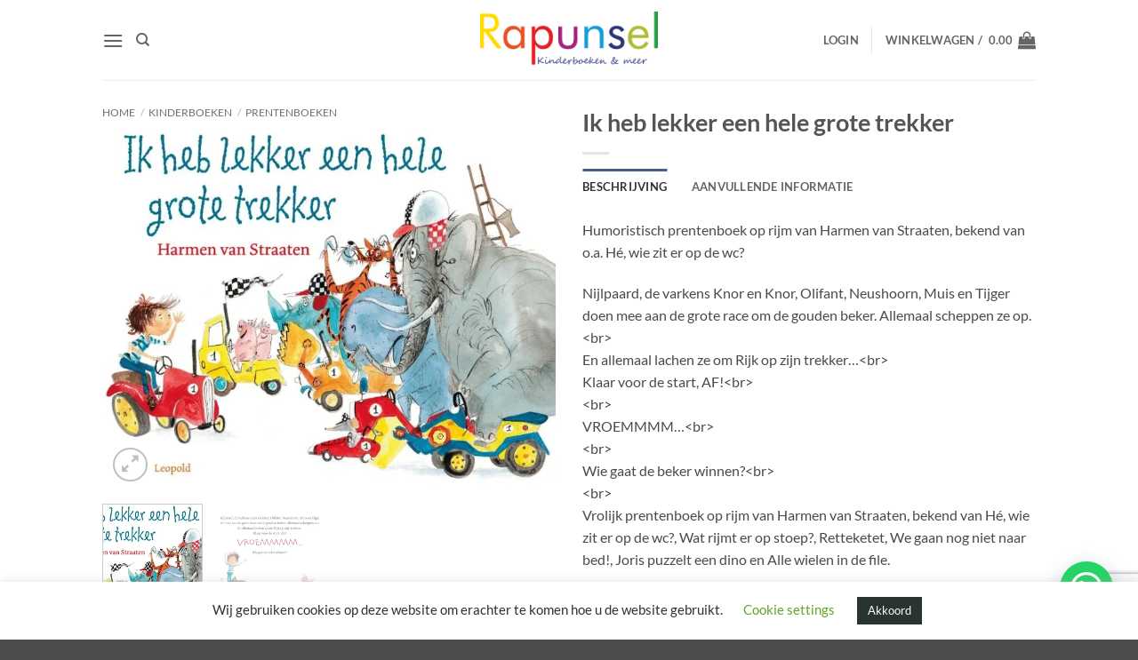

--- FILE ---
content_type: text/html; charset=UTF-8
request_url: https://rapunsel.nl/wp-admin/admin-ajax.php
body_size: -133
content:
TEMP: No Access

--- FILE ---
content_type: text/html; charset=utf-8
request_url: https://www.google.com/recaptcha/api2/anchor?ar=1&k=6Ler2gcsAAAAAC6V7IavluFO3BcfMZ_pEYcKWTEL&co=aHR0cHM6Ly9yYXB1bnNlbC5ubDo0NDM.&hl=en&v=9TiwnJFHeuIw_s0wSd3fiKfN&size=invisible&anchor-ms=20000&execute-ms=30000&cb=xniaa6v4mqi5
body_size: 48537
content:
<!DOCTYPE HTML><html dir="ltr" lang="en"><head><meta http-equiv="Content-Type" content="text/html; charset=UTF-8">
<meta http-equiv="X-UA-Compatible" content="IE=edge">
<title>reCAPTCHA</title>
<style type="text/css">
/* cyrillic-ext */
@font-face {
  font-family: 'Roboto';
  font-style: normal;
  font-weight: 400;
  font-stretch: 100%;
  src: url(//fonts.gstatic.com/s/roboto/v48/KFO7CnqEu92Fr1ME7kSn66aGLdTylUAMa3GUBHMdazTgWw.woff2) format('woff2');
  unicode-range: U+0460-052F, U+1C80-1C8A, U+20B4, U+2DE0-2DFF, U+A640-A69F, U+FE2E-FE2F;
}
/* cyrillic */
@font-face {
  font-family: 'Roboto';
  font-style: normal;
  font-weight: 400;
  font-stretch: 100%;
  src: url(//fonts.gstatic.com/s/roboto/v48/KFO7CnqEu92Fr1ME7kSn66aGLdTylUAMa3iUBHMdazTgWw.woff2) format('woff2');
  unicode-range: U+0301, U+0400-045F, U+0490-0491, U+04B0-04B1, U+2116;
}
/* greek-ext */
@font-face {
  font-family: 'Roboto';
  font-style: normal;
  font-weight: 400;
  font-stretch: 100%;
  src: url(//fonts.gstatic.com/s/roboto/v48/KFO7CnqEu92Fr1ME7kSn66aGLdTylUAMa3CUBHMdazTgWw.woff2) format('woff2');
  unicode-range: U+1F00-1FFF;
}
/* greek */
@font-face {
  font-family: 'Roboto';
  font-style: normal;
  font-weight: 400;
  font-stretch: 100%;
  src: url(//fonts.gstatic.com/s/roboto/v48/KFO7CnqEu92Fr1ME7kSn66aGLdTylUAMa3-UBHMdazTgWw.woff2) format('woff2');
  unicode-range: U+0370-0377, U+037A-037F, U+0384-038A, U+038C, U+038E-03A1, U+03A3-03FF;
}
/* math */
@font-face {
  font-family: 'Roboto';
  font-style: normal;
  font-weight: 400;
  font-stretch: 100%;
  src: url(//fonts.gstatic.com/s/roboto/v48/KFO7CnqEu92Fr1ME7kSn66aGLdTylUAMawCUBHMdazTgWw.woff2) format('woff2');
  unicode-range: U+0302-0303, U+0305, U+0307-0308, U+0310, U+0312, U+0315, U+031A, U+0326-0327, U+032C, U+032F-0330, U+0332-0333, U+0338, U+033A, U+0346, U+034D, U+0391-03A1, U+03A3-03A9, U+03B1-03C9, U+03D1, U+03D5-03D6, U+03F0-03F1, U+03F4-03F5, U+2016-2017, U+2034-2038, U+203C, U+2040, U+2043, U+2047, U+2050, U+2057, U+205F, U+2070-2071, U+2074-208E, U+2090-209C, U+20D0-20DC, U+20E1, U+20E5-20EF, U+2100-2112, U+2114-2115, U+2117-2121, U+2123-214F, U+2190, U+2192, U+2194-21AE, U+21B0-21E5, U+21F1-21F2, U+21F4-2211, U+2213-2214, U+2216-22FF, U+2308-230B, U+2310, U+2319, U+231C-2321, U+2336-237A, U+237C, U+2395, U+239B-23B7, U+23D0, U+23DC-23E1, U+2474-2475, U+25AF, U+25B3, U+25B7, U+25BD, U+25C1, U+25CA, U+25CC, U+25FB, U+266D-266F, U+27C0-27FF, U+2900-2AFF, U+2B0E-2B11, U+2B30-2B4C, U+2BFE, U+3030, U+FF5B, U+FF5D, U+1D400-1D7FF, U+1EE00-1EEFF;
}
/* symbols */
@font-face {
  font-family: 'Roboto';
  font-style: normal;
  font-weight: 400;
  font-stretch: 100%;
  src: url(//fonts.gstatic.com/s/roboto/v48/KFO7CnqEu92Fr1ME7kSn66aGLdTylUAMaxKUBHMdazTgWw.woff2) format('woff2');
  unicode-range: U+0001-000C, U+000E-001F, U+007F-009F, U+20DD-20E0, U+20E2-20E4, U+2150-218F, U+2190, U+2192, U+2194-2199, U+21AF, U+21E6-21F0, U+21F3, U+2218-2219, U+2299, U+22C4-22C6, U+2300-243F, U+2440-244A, U+2460-24FF, U+25A0-27BF, U+2800-28FF, U+2921-2922, U+2981, U+29BF, U+29EB, U+2B00-2BFF, U+4DC0-4DFF, U+FFF9-FFFB, U+10140-1018E, U+10190-1019C, U+101A0, U+101D0-101FD, U+102E0-102FB, U+10E60-10E7E, U+1D2C0-1D2D3, U+1D2E0-1D37F, U+1F000-1F0FF, U+1F100-1F1AD, U+1F1E6-1F1FF, U+1F30D-1F30F, U+1F315, U+1F31C, U+1F31E, U+1F320-1F32C, U+1F336, U+1F378, U+1F37D, U+1F382, U+1F393-1F39F, U+1F3A7-1F3A8, U+1F3AC-1F3AF, U+1F3C2, U+1F3C4-1F3C6, U+1F3CA-1F3CE, U+1F3D4-1F3E0, U+1F3ED, U+1F3F1-1F3F3, U+1F3F5-1F3F7, U+1F408, U+1F415, U+1F41F, U+1F426, U+1F43F, U+1F441-1F442, U+1F444, U+1F446-1F449, U+1F44C-1F44E, U+1F453, U+1F46A, U+1F47D, U+1F4A3, U+1F4B0, U+1F4B3, U+1F4B9, U+1F4BB, U+1F4BF, U+1F4C8-1F4CB, U+1F4D6, U+1F4DA, U+1F4DF, U+1F4E3-1F4E6, U+1F4EA-1F4ED, U+1F4F7, U+1F4F9-1F4FB, U+1F4FD-1F4FE, U+1F503, U+1F507-1F50B, U+1F50D, U+1F512-1F513, U+1F53E-1F54A, U+1F54F-1F5FA, U+1F610, U+1F650-1F67F, U+1F687, U+1F68D, U+1F691, U+1F694, U+1F698, U+1F6AD, U+1F6B2, U+1F6B9-1F6BA, U+1F6BC, U+1F6C6-1F6CF, U+1F6D3-1F6D7, U+1F6E0-1F6EA, U+1F6F0-1F6F3, U+1F6F7-1F6FC, U+1F700-1F7FF, U+1F800-1F80B, U+1F810-1F847, U+1F850-1F859, U+1F860-1F887, U+1F890-1F8AD, U+1F8B0-1F8BB, U+1F8C0-1F8C1, U+1F900-1F90B, U+1F93B, U+1F946, U+1F984, U+1F996, U+1F9E9, U+1FA00-1FA6F, U+1FA70-1FA7C, U+1FA80-1FA89, U+1FA8F-1FAC6, U+1FACE-1FADC, U+1FADF-1FAE9, U+1FAF0-1FAF8, U+1FB00-1FBFF;
}
/* vietnamese */
@font-face {
  font-family: 'Roboto';
  font-style: normal;
  font-weight: 400;
  font-stretch: 100%;
  src: url(//fonts.gstatic.com/s/roboto/v48/KFO7CnqEu92Fr1ME7kSn66aGLdTylUAMa3OUBHMdazTgWw.woff2) format('woff2');
  unicode-range: U+0102-0103, U+0110-0111, U+0128-0129, U+0168-0169, U+01A0-01A1, U+01AF-01B0, U+0300-0301, U+0303-0304, U+0308-0309, U+0323, U+0329, U+1EA0-1EF9, U+20AB;
}
/* latin-ext */
@font-face {
  font-family: 'Roboto';
  font-style: normal;
  font-weight: 400;
  font-stretch: 100%;
  src: url(//fonts.gstatic.com/s/roboto/v48/KFO7CnqEu92Fr1ME7kSn66aGLdTylUAMa3KUBHMdazTgWw.woff2) format('woff2');
  unicode-range: U+0100-02BA, U+02BD-02C5, U+02C7-02CC, U+02CE-02D7, U+02DD-02FF, U+0304, U+0308, U+0329, U+1D00-1DBF, U+1E00-1E9F, U+1EF2-1EFF, U+2020, U+20A0-20AB, U+20AD-20C0, U+2113, U+2C60-2C7F, U+A720-A7FF;
}
/* latin */
@font-face {
  font-family: 'Roboto';
  font-style: normal;
  font-weight: 400;
  font-stretch: 100%;
  src: url(//fonts.gstatic.com/s/roboto/v48/KFO7CnqEu92Fr1ME7kSn66aGLdTylUAMa3yUBHMdazQ.woff2) format('woff2');
  unicode-range: U+0000-00FF, U+0131, U+0152-0153, U+02BB-02BC, U+02C6, U+02DA, U+02DC, U+0304, U+0308, U+0329, U+2000-206F, U+20AC, U+2122, U+2191, U+2193, U+2212, U+2215, U+FEFF, U+FFFD;
}
/* cyrillic-ext */
@font-face {
  font-family: 'Roboto';
  font-style: normal;
  font-weight: 500;
  font-stretch: 100%;
  src: url(//fonts.gstatic.com/s/roboto/v48/KFO7CnqEu92Fr1ME7kSn66aGLdTylUAMa3GUBHMdazTgWw.woff2) format('woff2');
  unicode-range: U+0460-052F, U+1C80-1C8A, U+20B4, U+2DE0-2DFF, U+A640-A69F, U+FE2E-FE2F;
}
/* cyrillic */
@font-face {
  font-family: 'Roboto';
  font-style: normal;
  font-weight: 500;
  font-stretch: 100%;
  src: url(//fonts.gstatic.com/s/roboto/v48/KFO7CnqEu92Fr1ME7kSn66aGLdTylUAMa3iUBHMdazTgWw.woff2) format('woff2');
  unicode-range: U+0301, U+0400-045F, U+0490-0491, U+04B0-04B1, U+2116;
}
/* greek-ext */
@font-face {
  font-family: 'Roboto';
  font-style: normal;
  font-weight: 500;
  font-stretch: 100%;
  src: url(//fonts.gstatic.com/s/roboto/v48/KFO7CnqEu92Fr1ME7kSn66aGLdTylUAMa3CUBHMdazTgWw.woff2) format('woff2');
  unicode-range: U+1F00-1FFF;
}
/* greek */
@font-face {
  font-family: 'Roboto';
  font-style: normal;
  font-weight: 500;
  font-stretch: 100%;
  src: url(//fonts.gstatic.com/s/roboto/v48/KFO7CnqEu92Fr1ME7kSn66aGLdTylUAMa3-UBHMdazTgWw.woff2) format('woff2');
  unicode-range: U+0370-0377, U+037A-037F, U+0384-038A, U+038C, U+038E-03A1, U+03A3-03FF;
}
/* math */
@font-face {
  font-family: 'Roboto';
  font-style: normal;
  font-weight: 500;
  font-stretch: 100%;
  src: url(//fonts.gstatic.com/s/roboto/v48/KFO7CnqEu92Fr1ME7kSn66aGLdTylUAMawCUBHMdazTgWw.woff2) format('woff2');
  unicode-range: U+0302-0303, U+0305, U+0307-0308, U+0310, U+0312, U+0315, U+031A, U+0326-0327, U+032C, U+032F-0330, U+0332-0333, U+0338, U+033A, U+0346, U+034D, U+0391-03A1, U+03A3-03A9, U+03B1-03C9, U+03D1, U+03D5-03D6, U+03F0-03F1, U+03F4-03F5, U+2016-2017, U+2034-2038, U+203C, U+2040, U+2043, U+2047, U+2050, U+2057, U+205F, U+2070-2071, U+2074-208E, U+2090-209C, U+20D0-20DC, U+20E1, U+20E5-20EF, U+2100-2112, U+2114-2115, U+2117-2121, U+2123-214F, U+2190, U+2192, U+2194-21AE, U+21B0-21E5, U+21F1-21F2, U+21F4-2211, U+2213-2214, U+2216-22FF, U+2308-230B, U+2310, U+2319, U+231C-2321, U+2336-237A, U+237C, U+2395, U+239B-23B7, U+23D0, U+23DC-23E1, U+2474-2475, U+25AF, U+25B3, U+25B7, U+25BD, U+25C1, U+25CA, U+25CC, U+25FB, U+266D-266F, U+27C0-27FF, U+2900-2AFF, U+2B0E-2B11, U+2B30-2B4C, U+2BFE, U+3030, U+FF5B, U+FF5D, U+1D400-1D7FF, U+1EE00-1EEFF;
}
/* symbols */
@font-face {
  font-family: 'Roboto';
  font-style: normal;
  font-weight: 500;
  font-stretch: 100%;
  src: url(//fonts.gstatic.com/s/roboto/v48/KFO7CnqEu92Fr1ME7kSn66aGLdTylUAMaxKUBHMdazTgWw.woff2) format('woff2');
  unicode-range: U+0001-000C, U+000E-001F, U+007F-009F, U+20DD-20E0, U+20E2-20E4, U+2150-218F, U+2190, U+2192, U+2194-2199, U+21AF, U+21E6-21F0, U+21F3, U+2218-2219, U+2299, U+22C4-22C6, U+2300-243F, U+2440-244A, U+2460-24FF, U+25A0-27BF, U+2800-28FF, U+2921-2922, U+2981, U+29BF, U+29EB, U+2B00-2BFF, U+4DC0-4DFF, U+FFF9-FFFB, U+10140-1018E, U+10190-1019C, U+101A0, U+101D0-101FD, U+102E0-102FB, U+10E60-10E7E, U+1D2C0-1D2D3, U+1D2E0-1D37F, U+1F000-1F0FF, U+1F100-1F1AD, U+1F1E6-1F1FF, U+1F30D-1F30F, U+1F315, U+1F31C, U+1F31E, U+1F320-1F32C, U+1F336, U+1F378, U+1F37D, U+1F382, U+1F393-1F39F, U+1F3A7-1F3A8, U+1F3AC-1F3AF, U+1F3C2, U+1F3C4-1F3C6, U+1F3CA-1F3CE, U+1F3D4-1F3E0, U+1F3ED, U+1F3F1-1F3F3, U+1F3F5-1F3F7, U+1F408, U+1F415, U+1F41F, U+1F426, U+1F43F, U+1F441-1F442, U+1F444, U+1F446-1F449, U+1F44C-1F44E, U+1F453, U+1F46A, U+1F47D, U+1F4A3, U+1F4B0, U+1F4B3, U+1F4B9, U+1F4BB, U+1F4BF, U+1F4C8-1F4CB, U+1F4D6, U+1F4DA, U+1F4DF, U+1F4E3-1F4E6, U+1F4EA-1F4ED, U+1F4F7, U+1F4F9-1F4FB, U+1F4FD-1F4FE, U+1F503, U+1F507-1F50B, U+1F50D, U+1F512-1F513, U+1F53E-1F54A, U+1F54F-1F5FA, U+1F610, U+1F650-1F67F, U+1F687, U+1F68D, U+1F691, U+1F694, U+1F698, U+1F6AD, U+1F6B2, U+1F6B9-1F6BA, U+1F6BC, U+1F6C6-1F6CF, U+1F6D3-1F6D7, U+1F6E0-1F6EA, U+1F6F0-1F6F3, U+1F6F7-1F6FC, U+1F700-1F7FF, U+1F800-1F80B, U+1F810-1F847, U+1F850-1F859, U+1F860-1F887, U+1F890-1F8AD, U+1F8B0-1F8BB, U+1F8C0-1F8C1, U+1F900-1F90B, U+1F93B, U+1F946, U+1F984, U+1F996, U+1F9E9, U+1FA00-1FA6F, U+1FA70-1FA7C, U+1FA80-1FA89, U+1FA8F-1FAC6, U+1FACE-1FADC, U+1FADF-1FAE9, U+1FAF0-1FAF8, U+1FB00-1FBFF;
}
/* vietnamese */
@font-face {
  font-family: 'Roboto';
  font-style: normal;
  font-weight: 500;
  font-stretch: 100%;
  src: url(//fonts.gstatic.com/s/roboto/v48/KFO7CnqEu92Fr1ME7kSn66aGLdTylUAMa3OUBHMdazTgWw.woff2) format('woff2');
  unicode-range: U+0102-0103, U+0110-0111, U+0128-0129, U+0168-0169, U+01A0-01A1, U+01AF-01B0, U+0300-0301, U+0303-0304, U+0308-0309, U+0323, U+0329, U+1EA0-1EF9, U+20AB;
}
/* latin-ext */
@font-face {
  font-family: 'Roboto';
  font-style: normal;
  font-weight: 500;
  font-stretch: 100%;
  src: url(//fonts.gstatic.com/s/roboto/v48/KFO7CnqEu92Fr1ME7kSn66aGLdTylUAMa3KUBHMdazTgWw.woff2) format('woff2');
  unicode-range: U+0100-02BA, U+02BD-02C5, U+02C7-02CC, U+02CE-02D7, U+02DD-02FF, U+0304, U+0308, U+0329, U+1D00-1DBF, U+1E00-1E9F, U+1EF2-1EFF, U+2020, U+20A0-20AB, U+20AD-20C0, U+2113, U+2C60-2C7F, U+A720-A7FF;
}
/* latin */
@font-face {
  font-family: 'Roboto';
  font-style: normal;
  font-weight: 500;
  font-stretch: 100%;
  src: url(//fonts.gstatic.com/s/roboto/v48/KFO7CnqEu92Fr1ME7kSn66aGLdTylUAMa3yUBHMdazQ.woff2) format('woff2');
  unicode-range: U+0000-00FF, U+0131, U+0152-0153, U+02BB-02BC, U+02C6, U+02DA, U+02DC, U+0304, U+0308, U+0329, U+2000-206F, U+20AC, U+2122, U+2191, U+2193, U+2212, U+2215, U+FEFF, U+FFFD;
}
/* cyrillic-ext */
@font-face {
  font-family: 'Roboto';
  font-style: normal;
  font-weight: 900;
  font-stretch: 100%;
  src: url(//fonts.gstatic.com/s/roboto/v48/KFO7CnqEu92Fr1ME7kSn66aGLdTylUAMa3GUBHMdazTgWw.woff2) format('woff2');
  unicode-range: U+0460-052F, U+1C80-1C8A, U+20B4, U+2DE0-2DFF, U+A640-A69F, U+FE2E-FE2F;
}
/* cyrillic */
@font-face {
  font-family: 'Roboto';
  font-style: normal;
  font-weight: 900;
  font-stretch: 100%;
  src: url(//fonts.gstatic.com/s/roboto/v48/KFO7CnqEu92Fr1ME7kSn66aGLdTylUAMa3iUBHMdazTgWw.woff2) format('woff2');
  unicode-range: U+0301, U+0400-045F, U+0490-0491, U+04B0-04B1, U+2116;
}
/* greek-ext */
@font-face {
  font-family: 'Roboto';
  font-style: normal;
  font-weight: 900;
  font-stretch: 100%;
  src: url(//fonts.gstatic.com/s/roboto/v48/KFO7CnqEu92Fr1ME7kSn66aGLdTylUAMa3CUBHMdazTgWw.woff2) format('woff2');
  unicode-range: U+1F00-1FFF;
}
/* greek */
@font-face {
  font-family: 'Roboto';
  font-style: normal;
  font-weight: 900;
  font-stretch: 100%;
  src: url(//fonts.gstatic.com/s/roboto/v48/KFO7CnqEu92Fr1ME7kSn66aGLdTylUAMa3-UBHMdazTgWw.woff2) format('woff2');
  unicode-range: U+0370-0377, U+037A-037F, U+0384-038A, U+038C, U+038E-03A1, U+03A3-03FF;
}
/* math */
@font-face {
  font-family: 'Roboto';
  font-style: normal;
  font-weight: 900;
  font-stretch: 100%;
  src: url(//fonts.gstatic.com/s/roboto/v48/KFO7CnqEu92Fr1ME7kSn66aGLdTylUAMawCUBHMdazTgWw.woff2) format('woff2');
  unicode-range: U+0302-0303, U+0305, U+0307-0308, U+0310, U+0312, U+0315, U+031A, U+0326-0327, U+032C, U+032F-0330, U+0332-0333, U+0338, U+033A, U+0346, U+034D, U+0391-03A1, U+03A3-03A9, U+03B1-03C9, U+03D1, U+03D5-03D6, U+03F0-03F1, U+03F4-03F5, U+2016-2017, U+2034-2038, U+203C, U+2040, U+2043, U+2047, U+2050, U+2057, U+205F, U+2070-2071, U+2074-208E, U+2090-209C, U+20D0-20DC, U+20E1, U+20E5-20EF, U+2100-2112, U+2114-2115, U+2117-2121, U+2123-214F, U+2190, U+2192, U+2194-21AE, U+21B0-21E5, U+21F1-21F2, U+21F4-2211, U+2213-2214, U+2216-22FF, U+2308-230B, U+2310, U+2319, U+231C-2321, U+2336-237A, U+237C, U+2395, U+239B-23B7, U+23D0, U+23DC-23E1, U+2474-2475, U+25AF, U+25B3, U+25B7, U+25BD, U+25C1, U+25CA, U+25CC, U+25FB, U+266D-266F, U+27C0-27FF, U+2900-2AFF, U+2B0E-2B11, U+2B30-2B4C, U+2BFE, U+3030, U+FF5B, U+FF5D, U+1D400-1D7FF, U+1EE00-1EEFF;
}
/* symbols */
@font-face {
  font-family: 'Roboto';
  font-style: normal;
  font-weight: 900;
  font-stretch: 100%;
  src: url(//fonts.gstatic.com/s/roboto/v48/KFO7CnqEu92Fr1ME7kSn66aGLdTylUAMaxKUBHMdazTgWw.woff2) format('woff2');
  unicode-range: U+0001-000C, U+000E-001F, U+007F-009F, U+20DD-20E0, U+20E2-20E4, U+2150-218F, U+2190, U+2192, U+2194-2199, U+21AF, U+21E6-21F0, U+21F3, U+2218-2219, U+2299, U+22C4-22C6, U+2300-243F, U+2440-244A, U+2460-24FF, U+25A0-27BF, U+2800-28FF, U+2921-2922, U+2981, U+29BF, U+29EB, U+2B00-2BFF, U+4DC0-4DFF, U+FFF9-FFFB, U+10140-1018E, U+10190-1019C, U+101A0, U+101D0-101FD, U+102E0-102FB, U+10E60-10E7E, U+1D2C0-1D2D3, U+1D2E0-1D37F, U+1F000-1F0FF, U+1F100-1F1AD, U+1F1E6-1F1FF, U+1F30D-1F30F, U+1F315, U+1F31C, U+1F31E, U+1F320-1F32C, U+1F336, U+1F378, U+1F37D, U+1F382, U+1F393-1F39F, U+1F3A7-1F3A8, U+1F3AC-1F3AF, U+1F3C2, U+1F3C4-1F3C6, U+1F3CA-1F3CE, U+1F3D4-1F3E0, U+1F3ED, U+1F3F1-1F3F3, U+1F3F5-1F3F7, U+1F408, U+1F415, U+1F41F, U+1F426, U+1F43F, U+1F441-1F442, U+1F444, U+1F446-1F449, U+1F44C-1F44E, U+1F453, U+1F46A, U+1F47D, U+1F4A3, U+1F4B0, U+1F4B3, U+1F4B9, U+1F4BB, U+1F4BF, U+1F4C8-1F4CB, U+1F4D6, U+1F4DA, U+1F4DF, U+1F4E3-1F4E6, U+1F4EA-1F4ED, U+1F4F7, U+1F4F9-1F4FB, U+1F4FD-1F4FE, U+1F503, U+1F507-1F50B, U+1F50D, U+1F512-1F513, U+1F53E-1F54A, U+1F54F-1F5FA, U+1F610, U+1F650-1F67F, U+1F687, U+1F68D, U+1F691, U+1F694, U+1F698, U+1F6AD, U+1F6B2, U+1F6B9-1F6BA, U+1F6BC, U+1F6C6-1F6CF, U+1F6D3-1F6D7, U+1F6E0-1F6EA, U+1F6F0-1F6F3, U+1F6F7-1F6FC, U+1F700-1F7FF, U+1F800-1F80B, U+1F810-1F847, U+1F850-1F859, U+1F860-1F887, U+1F890-1F8AD, U+1F8B0-1F8BB, U+1F8C0-1F8C1, U+1F900-1F90B, U+1F93B, U+1F946, U+1F984, U+1F996, U+1F9E9, U+1FA00-1FA6F, U+1FA70-1FA7C, U+1FA80-1FA89, U+1FA8F-1FAC6, U+1FACE-1FADC, U+1FADF-1FAE9, U+1FAF0-1FAF8, U+1FB00-1FBFF;
}
/* vietnamese */
@font-face {
  font-family: 'Roboto';
  font-style: normal;
  font-weight: 900;
  font-stretch: 100%;
  src: url(//fonts.gstatic.com/s/roboto/v48/KFO7CnqEu92Fr1ME7kSn66aGLdTylUAMa3OUBHMdazTgWw.woff2) format('woff2');
  unicode-range: U+0102-0103, U+0110-0111, U+0128-0129, U+0168-0169, U+01A0-01A1, U+01AF-01B0, U+0300-0301, U+0303-0304, U+0308-0309, U+0323, U+0329, U+1EA0-1EF9, U+20AB;
}
/* latin-ext */
@font-face {
  font-family: 'Roboto';
  font-style: normal;
  font-weight: 900;
  font-stretch: 100%;
  src: url(//fonts.gstatic.com/s/roboto/v48/KFO7CnqEu92Fr1ME7kSn66aGLdTylUAMa3KUBHMdazTgWw.woff2) format('woff2');
  unicode-range: U+0100-02BA, U+02BD-02C5, U+02C7-02CC, U+02CE-02D7, U+02DD-02FF, U+0304, U+0308, U+0329, U+1D00-1DBF, U+1E00-1E9F, U+1EF2-1EFF, U+2020, U+20A0-20AB, U+20AD-20C0, U+2113, U+2C60-2C7F, U+A720-A7FF;
}
/* latin */
@font-face {
  font-family: 'Roboto';
  font-style: normal;
  font-weight: 900;
  font-stretch: 100%;
  src: url(//fonts.gstatic.com/s/roboto/v48/KFO7CnqEu92Fr1ME7kSn66aGLdTylUAMa3yUBHMdazQ.woff2) format('woff2');
  unicode-range: U+0000-00FF, U+0131, U+0152-0153, U+02BB-02BC, U+02C6, U+02DA, U+02DC, U+0304, U+0308, U+0329, U+2000-206F, U+20AC, U+2122, U+2191, U+2193, U+2212, U+2215, U+FEFF, U+FFFD;
}

</style>
<link rel="stylesheet" type="text/css" href="https://www.gstatic.com/recaptcha/releases/9TiwnJFHeuIw_s0wSd3fiKfN/styles__ltr.css">
<script nonce="zfdWJhxJlqI-ispeEvDG1Q" type="text/javascript">window['__recaptcha_api'] = 'https://www.google.com/recaptcha/api2/';</script>
<script type="text/javascript" src="https://www.gstatic.com/recaptcha/releases/9TiwnJFHeuIw_s0wSd3fiKfN/recaptcha__en.js" nonce="zfdWJhxJlqI-ispeEvDG1Q">
      
    </script></head>
<body><div id="rc-anchor-alert" class="rc-anchor-alert"></div>
<input type="hidden" id="recaptcha-token" value="[base64]">
<script type="text/javascript" nonce="zfdWJhxJlqI-ispeEvDG1Q">
      recaptcha.anchor.Main.init("[\x22ainput\x22,[\x22bgdata\x22,\x22\x22,\[base64]/[base64]/[base64]/KE4oMTI0LHYsdi5HKSxMWihsLHYpKTpOKDEyNCx2LGwpLFYpLHYpLFQpKSxGKDE3MSx2KX0scjc9ZnVuY3Rpb24obCl7cmV0dXJuIGx9LEM9ZnVuY3Rpb24obCxWLHYpe04odixsLFYpLFZbYWtdPTI3OTZ9LG49ZnVuY3Rpb24obCxWKXtWLlg9KChWLlg/[base64]/[base64]/[base64]/[base64]/[base64]/[base64]/[base64]/[base64]/[base64]/[base64]/[base64]\\u003d\x22,\[base64]\x22,\[base64]/DjsO0GcOlw7h6wobCs8K9w5U0w6Y7I8O7IQZlw6FyQsO3w6Z8wqgPwrjDpMKowonCnCjCisK8RcKpIml1SGhtSsO8V8O9w5p/w7TDv8KGwp3CkcKUw5jCvHVJUjI8BCV8Ux1tw7/CtcKZAcOkfyDCt1zDiMOHwr/DjRjDo8K/[base64]/Dn8OxfsO0Ah7DsRpxGEbDv23CmMOsYsO9LzY1cWvDtcOHwrfDsS/CvhIvwqrChgvCjMKdw43DpcOGGMOUw6zDtsKqRjYqMcKTw7bDp01Ww6XDvE3DnMK/NFDDjlNTWWkcw5vCu23CtMKnwpDDs1pvwoEqw69pwqcbYl/DgAbDu8KMw4/DucKVXsKqT3Z4bhHDhMKNETDDm0sDwrrCrm5Cw7Q3B1RbdDVcwoDCpMKULygcwonCgnd+w44PwpbCtMODdSPDkcKuwpPCgVTDjRV5w6PCjMKTAsKpwonCncO0w6pCwpJoOcOZBcKiPcOVwovCv8KXw6HDiXnCny7DvMO5dMKkw77Co8KVTsOswq0PXjLCkz/[base64]/[base64]/wpgaXw1XwpLChEjDsTU6w6tSw68LHsOHwq98QBHCssKyTnQWw7zDmMKLw6PDvsOuwo3DtHnCjhzCknrDj1HDocKncX/CqlAcIMK5w58ow4DChBXDo8OADk7DjV/Di8OZcsOIEMOawq7ClFwFw4sfwr8hVMKIwpcIwobDiV3DsMKDD0DCnS8TTMONPHTDmDogPH1EGcKKw6/ClsORw6tIGnHCpMKEZhNuw5c9PVTDvUDCiMKaccKmfsOxbsKXw5vCtwzDnH/CscKUw5VXwohLDMK5wrnDsjfDtH7Dj2PDjXfDpgHCsmPDmAMBUmnDlygnWg8DL8KlTx3DoMO6wqfDicKdwoYSw7IIw5LDvWfCjGd0N8K5JCZvfA3DlsOtKDDDosOXwoPDvTNZEmbCkcKuwo0STcKEwpIlwqUzKMOCbRIpGsODw65hZ28/wpEyPMKwwqAUwpUmKMO+eEnDp8Kcw69Cw6jCkMOvVcKCwqJJFMKXVXLDqXbChkbCgnh0w4IZeVNROgTChgEvP8OUwp5BwobDocOSwq7CkVkYL8KJScOgQ35ZC8Orw5g9wq/[base64]/CoMOgQhLDkMOqIBPCsD9fGsKMw48lAlNwGBQDw4Byw5gWQm4ZwpvDnsOBRFvCmQQyZcOhZHjDoMKHRcO3wq0FI1HDtsKzeFTClsKEC2lyUcO+OMK6C8Kew5vCrsOnw4VRVcOuOcOmw60vF3HDucKsf3jCtRR1wpQbw4Z/O37Cqmh6wrYsZDHCpgzCu8OvwpM4w517KsKfBMK7QMOFUsOzw7TDq8O/w6vCt0oJw7kLDGVKeiU2HcKYacKXD8K8fMOtUi8swoEywqbChMKLOcOjVMO0wrFvNsOzwoEew67Cr8OCwpN0w6k/wrnDqyMTf3XDl8OoccKewqvDnsK6F8KAVMOgA3/DtcKUw5vCgDN6wqbDlMKfHsOsw6waMMOfw4DCvA96M3MCwoYFYVjDrUtSw7TCpsKywr4EwqHDrsOiwrzCmsK8PkLCpGjCngHDqcKCw5RscMKGfsKGwrA3ZhzDmUzClWBrwo5TRGXCqMO/w67CqE0hXjJmwq1/wqN2wqtPFhXDgGrDlVlZwqhZw4ELwpJ+w4rDjEXDn8OowpPDucKuahAbw5bDuizDq8KVwrHCm2DCoW0CCnsKw5/[base64]/w4plwrUJwrbDh8KIw5DCq3Irw4RRwqXDosO8w6fCtsKaDA03wq4+NUFjwrrDtUY4wpVSwpnCgsOvw7pIYHEcYsK9w7dFwqkGQgJsYcOGw5Y1fXEUUwzCj0rDpwgJw77DgF/DucOBGmIuTMKlwrjDvQvCqBg4K0TDlMOhwpcNw6AJAcKrwobDjcKXw7bCuMKaw6nCvcKLGMOzwq3CtCLCpMKFwp0IbcKoIUsuwqLClsORw47Cih/DhkZvw7/DpnM1w7kAw4bCucOmEyHCucOBw5ZMwqLDmHMtXUnCpFfDvcKFw43CicKDN8Kfw7xXOsOMwrbChcOxTk7DqQ7Cu05/w4jCgQzCg8O8JnNED3nCo8OkQcKERA7CuhTChsK1w4BXwq3Cr1DDs2RUwrLDhW/[base64]/S0odT8KSd8KowpXDhcO0wokMw5XDpwbDoMK1wpYjw51Dw5EATWjDlGouwoPCkjHDncKUe8KKwpglwrvCr8KdQsO6fcO9w5xiXxbDoCJKecKHTMOoQ8KvwpAzd3bCjcOfEMK4w7fDoMKGw4slJCdNw6vCrMKGPMOXwoMWZ3jCr1/[base64]/CmsKRw6fCm1HDr25RDg59K3F+UcK8QkNVw4jCrcKdEiAHWcOWBwh9woPDqcOswrhHw4rDhTjDlAPCmcONPk/DkkgJFGp1BWs/w4Mow5DCrWDCicOtwrPCgH8+wqPCvG8Xw7TDlg0NIh7CnD7DvsKFw5Ujw4TDtMOBw5/DosKJw4t5XQ0pOMOSHkBpwo7DgcOYJcOhHMO+IsKtw6PCuyINGcOASsKrwok5w6DCgCnDiyDCp8KFw6/ChTBVO8KdTBhsLSrCscO3woEQw4nCrMKlKEfCiBBAIMOOw7kDw4EXw7c/wpXCocKYbnDDr8KlwrbClXTCgsK8ZMOFwrNtw4vDn3TCrcKlC8KbQApiE8KZwqvDn39RBcKWRMOPwoFcSMOvKDgkKsOWBsO4w5bCmBMfLgEkw4HDicKhSXzCrsOOw5/[base64]/[base64]/CnsOiw43Cn1wlwpPDkMONwqnDjBMawrAQw58hWMKiFcO0wp/Cuktjw5N3wpXDrTBvwqzDiMKLRQDDr8OTB8OvBh9EAwXDjTI7wobCosK/RMO/w7vCgMO0Nio+w7F7wqMYSMOzFMKEPhZZeMOHaSQrw4cUN8OCw6DCu1U+esKlSMOtIsK2w5wQwoA4wqHDoMOdw73CoQwPXDbCqcKRw50Aw4MCIB3DqRvDrcO3CiPDpsKZwrTCncKZw7HDszYxQnU3w4hfwq7DuMO/wopPMMOPwpHDmj8sw53DiWHDmWbDiMKDwotywpR8TTd+wo5XR8KIw5gSSUPCgi/CnGt+w7NhwohAFEnDnD/DosKXwr1QLMOUw67DoMOmcwMMw4RmdQI8w4kMAsKnw5ZDwq1Dwp8CUsKjCsKgwrliUWJGCmjCpxlvMTbCp8K1JcKCFMOvJ8KdKW45woY3Zj7DnlzCqcO5wrzDrsO8wqhvHlnDqcOyAk3DiCBqEHRyZcKrMMKIWsKaw7TCsxDDs8KEw7jDnmJAMjh/wrvDgcONAsKqO8K9w4BkwrbCi8KwJ8Kgwrc5w5TDmxQkQTxhw6DDuA0GEMOxwr8pwr3DmsOyRA1bPMKIBzTCvmrCtsOpBcKbZUTClMO/[base64]/Ct2gRw44QN8KeIRHCjsKkwrzDvMOqacKhWMKIMWluw7AiwoYJCMOTw63Cn2vDhABnMsOAe8Ksw7XDqsKEwqjDu8K/w4LCsMOcbcOCHV0tJcOncVrDkcOMwqoIZy5PLnnCnsOrw57ChjIew5Rfw7hRZhrCkcKwwo/[base64]/[base64]/wrnDtMKMwrDCoMKFw57DijHDsTvChsKGwrPDgsKawq7Dh3XDgMKDDMOcTXLDvcKpwqvCrcOqwqzCicOIwqtUXsKWwookEEwyw7dzwqItVsKUwqnDvRzCjcK3w5bDjMOSLVhZwpQwwr/Cr8KIwoYzCMK1OF7DqsO/wqPCqsOYwpfCiiPDnyTCm8Oew4/DicOiwoQCwq1hP8OIw4Q2woxTZ8OWwr4Se8OKw4VJcsKRwqhuwrp5w4/CjTTDgjjCoi/CmcOxOcKGw6kGwrHCosOcGMKfIT4QVsK/Uw0tdcOnO8KQbcOPMsOHwq7Ct2HDh8OXw5HChi7Dg3tcazbCqAA8w4xHw6AUwqjCiT/DixLDn8KWCMOIwqlNwqHCr8K0w7/DvSBqdsKuI8KLwqvCpMOjCUZoOXfCpFwhw4rDskhSw57CmxfCnFdPwoApUEjDiMOHwooLwqDDpmd0QcKgW8K/DsKjVANCTcKlW8Osw7FEWCjDjFrClcKhAVEeJA1uwrkCK8K4w4hgw6bCoWFcwqjDug7DocOew6XDrwbDtDHDkhhlw4HDtm8qTMO/fkfDlwXCrMKMw4ACSGhaw5RMecOPS8OOWmAMJQDCv3nCncKnK8OqMsObeFTCkMKeT8O2QGbCrSvCs8KVdMOSwpvDiBsHTD0bw4PDkMK4w6bDg8OVw77CscKQbygrw7XCvWbDtMOswrUpVH/[base64]/woLDmkVBw6HCjcK+CcOKP3kqw70IHcOiw4TCssOPw6zCvsO3awcnOAhrHVUgwrDDjV9nXsOcwpkNwpg8JcKNC8OgG8KJw73DuMKcAsOdwqLCkMK3w4s7w48gw4o2UMKpfTZ+wrnDl8O4wp3Cn8OGwrbDuHPCuGjDmcOIwr1mw47CkMKEV8KjwqB3XsO/w5zDoQRjG8O/wrwww6xcwoLDucKvwrBrNMKZS8KkwqfDriXDkEfDt2VZfyYKIV7CosONAMO6DUlOFGrClx1zMX49w6s/IGfDuAFNfQrCuAdNwrNIwo5VPcODQcOVworDo8O2XsKOw48nCAZHfMKNwpPDqsOsw6Jtw4MhwpbDjMK4XMKgwrgJRcKrwoQMwq7ChsO2w7NqOsK2E8OweMOgwox/w7d3w5Few5rDlyUTwrbChMKCw7VCLsKSLCfClMKTVH/Cl1rDncOowp3DrCgKw4nCnsOYacOjYMOAwqkRRGImw6zDnMO2woMmaEnDl8KOwpLClUYQw7/DsMOda1zDqsO8JDXCt8KJLznCtHUrwrTCqCjDrTpYw4dHd8K5A29SwrfCpcKNw4bDkcKuw4vDuD1XbsOawozCksKBKREnw4fDqXtuw7rDmU99w5LDncOCAUfDjXTCqcKhIkJSw4/CvcO0wqUIwrDCgMOYwopKw6nCnMK7flJVRRFIJcO6w7DCtG4Qw59SQnbDhMKsfcObLsKkWQs5wrHDrzFmw7bCtwvDpcOPw7MXO8K8wrp5YsOlZMK/w7lUw4bCl8KJYwvCpsOcw7LDi8OywrzCpsKYfRkGw5gMZ3bDqsKIwoHCtsKyw7nChcOtw5XCkCPDnF0RwrLDoMKpHjRZbgDDqzl9wrrDhsKTwqPDllbCoMK5w6BFw4/ChMKLw6JUZsOowq3CiR3Dlj7DqWBae0vCsFNtLDMYw642Q8OqZXweITHCi8Oxw7tTwrhpw47Dm1vDuD3Dn8OkwonCu8Kyw5N0CsO1fMOLB3RPDMKAw6/[base64]/woljwpBHEBZhXjMpLcKwQsOxwpjDqsKNwqnCmW3DlsOjO8KCXMOiH8KjwpHDosOWw5bDpzjCjC4jZXVFfGrDsMOtacOGKsKLBMK+woY9JlFDVWfCgzDCqFFwwrTDmGNFS8KOwqfDucKawpJyw4J6woTDtMKmwpfCmsOUAcKiw5/DjcOcwp0PaRDCssKrw7XCrcO+dnzDu8OzwrfDmcKmDyXDjzwSwoJ/[base64]/DrcOwfhV7woU+HznCnlZjQ8KAF8O3wqjCiy3Co8K6wrfCgMO/[base64]/wro2woU6GWkcwooQJsKdw44IFmkzw4MLwrnDkWPCmsKfDEI9w5nCrSwyKcOzwpLDp8ObwqfCsmXDr8KYZ2xJwrbDn0wtJsOowqZjwo/CscOQw6hsw4VNwpnCsFZjVTHCi8OGHQYOw4XCiMKyPTggwqvCvkrChAcMEDXCt34SChbCvUfCrRVzHkbCvsOsw7zCnz/[base64]/ChMKpw5pSwpfCocOxw6HDjlrDhsKHwq3DojzCr8Oow4rDscOzQXTDicOjP8O8wqIKXsKYW8ONSsKmH0ZSwosYVsO/TTTDgmnCn1jCq8O1ID3CskfCpsOmwqvCmk7Cj8Oaw60WNEwlw6xZwp4DwoLCucObScK1AsKDODXCkcKVTMKcY05IwofDmMKTwrrDrMK7w7TDhsK3w61wwo/Ct8OlDMOtOMOaw5VRwrEVwqk/KEXDmcOELcOIw7YLw69Cw4Ihbwl6w4hYw491B8OPKmFOwpDDl8OCw63Do8KZSgzCpAnDpCfDgFHCv8OWI8OwbR7DpcOhBsKHwq8iEzzDmgLDpx/DtB8ewqvCtBIXwqzCpcKiwoJBwrhVFUfDosK6wqUmWFw+a8K6wpPDmsKYYsOtIsKqwrp6NcKMw4vCrcKsUSpnw6TCvyhwcgpnw5zCnsOFFMOcdg7Ck15nwoF/P0zCpcOZw6BJYx1YC8Oywow+ecKUc8Ocwp50w7pqZD7DnFdYwoTDtMKWP3l8w7s3wrcAScK/w7vCnFrDisOBJ8OBwoTCtUZNIx/CicOKw6jCoEnDt2klwpNpPXPDhMOrwpYmBcOefcK+HH99w47DvnQ2w6xCXnjDl8OkKnBVwrl1w6rCusO/[base64]/CsRlYw5nDtmzCpDfCvsOOw7bDp8OVwrEIw68sVz42wo5xIQs6wqLCusOrb8Klw5HCs8OKw5opAMK1DBh7w7tgZ8Kdwrgnw6VGIMKfw4ZXwoUPwoTCt8K/ID3DvB3Co8O4w4DCiX1aDMO/w4vDkitINHrDpDYxw6Y6V8O6wqNUAWrCnMO/[base64]/[base64]/CpQchwpXCu8Ouwoo/X8OAwp5PNUjDr0A5YcKuw4kTw7PCjsOqwrjCoMOODSrDmcKfwojCq1HDiMKiOsKbw6rCv8KswrjCqz81OsKGbl5ow4IawrRqwqIhw7Zmw5PDv1oSJcKiwql+w7Z7LE8jwqjDoz3Dj8KKwpzCnGfDsMOdw6TCrMOWbFRvI1cOEFEedMO/[base64]/CuxNwT8Ohw6TDt8K1w6TDtgZsBg7CqcOAUnB9JcK4BQLCtm/CosOESH7CoQQcPx7DnzfClcOXwpzDm8OfakrCmiVTwqzDvzw+worCh8K5wrBJwozDuSN8XBTDssOWw491VMOvwoDDh3DDgcOcXBzCkRIyw77CqMK8w708wr0UK8KsVW9IDcKTwqYLO8OZYcOVwp/[base64]/[base64]/w6rCqMKKcMOcXcKTw5p2wppTwq3DowbCucKUCj0AdifCunzCikB7NGF8WifDjj/DiWnDvsOUcDMDScKnwqfCv3DDjRXDusKrw63CtsO6wooUw5dmOSnDo3TCoxbDhyTDoVrCi8OjMMKTR8K1w6PCt1Q+TCPCv8KPwoYtw5ZXWWTCuhgdXgBVw6U8Hxl7wokTw5zDkMO/wrFwWsOXwo1vBWZBWEXCqcOeMcOMWsO4XyZvwqhfKcKWHD1Dwrwlw4cfw63CvcORwq02cwHDicOTwpbDrSMDCHlgMsOWHkzCpsKgwrhcf8KTRkERScOCWcOAw4cdLHoRdMObR27DkCXCgMKaw6/CvMOVXMKywrMgw7jDlsKVN2XCn8KDacKjcDZJW8OVU2HCsT4kw63DrwzDmWbCqA/DsRTDiWA7wo3DoxLDlMOXHR85JsKJwrpGw6QFw6/DqR03w5NuNMKteQfCrsK2H8KvXW/Ciw7DuRckIDclLsOpGMO9w6Y1w65dKcOlwrvDrU8+I3DDn8K+wpZ/GMOuCVvDu8O6woXDkcKmwqhGwoFXWmBLKmfClx7CmmjDj1HCqsKVe8OxdcKmEG/Dq8ODUWLDqkt1enHDlMK4CcO8wrAjMWMhZ8OpR8OswqhwdsOEw7vDvWoLQSPCnAIIw7Qww7XDkF7CtzMXw7FJwpfCv2bCn8KZDcKaw7nCgAZkwpHDlg1Qf8KwLxw8w60Lw5Iuw5EFwqpIa8OvLsO1f8OgWMOBYcOzw5DDsGvCnljCm8KGwonDr8K8cH3DkxcCwo/CicOiwrfCj8ObTxBAwrt1w6TDjA86IMOhw4TCuRAXwppvw6g2FcONwq7DrCIwblFLP8KbfsO+wohnQcOyWHjCkcKCBsOxTMO5wrMKEcOgJMKhwplCRzvDviHDmxc7w6lIeQnDhMKXfMOGwp1tUcKGZ8KnNlbClcOcSsKJwqLCnsKiIXFJwrVIwq/Cq2lSwqvDjBJLwqHCsMK6BHk0IiQ2QcOeOl7Cp1pMZxZ5OTvDjCXCr8OyFGEhwp5TG8OJOMKRXsO1w5FKwr/DpQIFPh3CmDhaUAhPw79TTyzCk8OlJU/CmUVywqR1ABUJw7HDm8ONw6XCnMOGwo1Fw5bCjA56wprDiMOhw5TClcOAGBRYAMOdai/[base64]/csOHw4oVJHY1wqXDlMOoJcK4Nh0sU2/DlsKQw5tvw47DrkPCoXjCqCvDl2NMwqLDgsKxw50rIcKow4vClsKewqMUVcKow5rDvsKpFMOXRMOjw6FcASRFwqTDiW3DvMOXd8Oxw6oMwqpdPsO5Y8OAwqoNwpgqSTzDtRNqwpXCiz8Pw6ckGi/[base64]/CucK7wqhHw5VDFDtYaMOgw70hwod1w4Q+e8K+w4oKw6h+bMOVOcK5wrxDwpDCj13CtcK5w6vDqcOEMhweZ8OTZGrCqsOrwosyw6XDkcK3S8Omw4TCkcKQwrwJGcOSw4MIa2DDtS87IcOgw6PDu8K2w4w/bibDpCbDlMONfHzDqBhPbsKyCmbDh8OrccOdLsO0wrMeZcOww5rClsOmwpHDthhaLxPDpw4Ww7Aww78GWsKhwpzCqcKrw6wGw6HCkxwpw7XCrsKkwqzDrEYbwqhYwrEXMcO1w5HCmQ7CpVjCmMOZZcOJwp/DvcKYVcOmwrXCqcKnwoYCw6YScVDDosKdThtwwoDCicOSwobDtsKOwoxWwrLDh8O5wr0PwrvCl8OhwqXCtsOycRM2WirDnsKeR8KTfA3DsyQvKnPCpwVOw7PDoyrCg8OuwrY5wqo5WUV5X8Ohw40jL3hMwoDCmzMgwo3CmcOZaQtWwqc9w7PDq8OVGsOBw47DlWE3wp/[base64]/[base64]/Cg8K2HsO1S8K9IMOSB8OUw6DDnMOWwq3CtkY/ahgeTkhuccKLQsOFw5XDsMO5wq5Pwq7Dr0YrPcKoZwdlBsOHfmZJw5wzwoMrbcKkJ8OGLMOFZcOcNMKhw4sPWFnCrsO3w70sPMKbwp1Uw7vCq1PCgsOSw6TClcKjw73DhcOPw5xLwp98RMKtwrtVJk7Cu8OFFsOVwpAqwqDCgmPCosKTw4/DkALCp8KnbjcAwprDuTMBAjRXVUxTTigHw4nDpwcoAcO/Q8KtVQMZeMKDw7LDrGFxXGHCpQZdYVstCHzDvVvDlQnCiFrCoMK1HMO6FcK0HcKtLsOyQnkRPQIlf8K4Gl8Pw7jCjMOJR8K+wqU0w5cGw5/[base64]/Dv8OMw48XChk2bsK5w4sNw6nCgi4hwo4kEMOIw5kew78NUsOPCsK8w5jDkcOFdcKuwoBSw7rDgcKkYUs3FcOqJhbCscKvwox9w4wWwo40wrHCvcKkc8K6woPCscKXwo5idHjDpMKrw7TCh8KqAAZAw6bDg8KFN2bDv8OswrzDm8K6w53CisO/wp4hw7/CusORO8OqWMKBKRHCk3vCsMKJeDXCl8OowoXDgMOTNWhALmoZw6Z4wotLw4lBwoNWDW7Dl0XDuAbCtHAFVMOTLQY8wrYqwoLCjS3CqcO4w7E4R8K5CwjChBjCvMOcWg/CsGXCv0ZuHMKLcEcKfk/[base64]/CjnDCpmDDqMKEKGnDow00Y3bDnMK0wqjDtcKIw7zCvMOZwqvCgzthVn98wofDl0p2b3lBI0M2AcOPw7PCrEIBwr3DnG40w4VFF8KbAsOXw7bCvcOlRVrDp8K5CwQBw4rDvMOhZAlHw6l7dcOJwrPDssOIwrg1wotow4/ChMKnGcOIP34ybMOxwrIrw6rCqsKqYsORwr/DjmrDg8KZacKgYcKUw7Bdw5vDpnJcw6LDi8Oqw7HDj0TCtMONecK3DE1mJHczWwFLw6ddUcKoecOCw6DCpcOpw63DgDHDjMOuEWbCjhjCosOOwrhaDyUww75nwo9Ow7fDosOPw6LDgMOKTcOqIiYpw6oRw6V3w5oWwqzDo8OXVk/CrcKjPTrChDLDj17Dl8OywrzCu8KcZ8KtR8OBw7M3K8OvDcK1w6UWU1DDhmXDmcOGw7PDim4cIsO3wpg8Qz0xTjg1w73Cjg7ChmkuMnjDr3fCqcKVw6bDscOgw53Ct0NLwovDjV7DtsK5woTDo3Vlw7pHIsOdwpHCom8RwrLDh8Kvw5t1wp/[base64]/DoMO3GsO4wpQ/w5EHw5DCtsOlwoREwpzDvsOAwr53w4TCusOtwrbDksOgw71dFHbDrMOoPMOqwoLDslJOwqzDrUwjwqxew5IPJMKZw60Gw5Jzw7DCjRtcwonCncOZNHnClg4LPyMvw41QN8K7Bwoew5tzw6bDs8O6LsKSRsKiRh/DgsKHShzCvMKWDnw8E8Khw7LCviLCkEARAsKiQmrClMK2dx8XOMOaw4PDnsOoGRJ8wqLCh0TDvcKlwqvDksOhw7xiw7PCsAcdw61PwqhBw5gxWnTCr8KHwo0ywr5lM0YPw742HMOlw4XDmQN2N8OXV8K7OsKaw6/DjsO7KcKMMcKxw67CgyPDvHPCkBPClsK0woHCh8K6DFvDn3tOb8OFwrHChGYGXFhUOFdwa8KnwpJpE0MdFG8/w4d0wowlwo1bKcK8w4sVBsOlwo8FwrnCncOyR01SNhjChHpiw5/DqMOVKDtRwoxOAsO6w5rCrWvDuwU6w7o8T8OcOsKNfQnCpz/Dh8O+wpnDhcKHZRAhWkMAw40Yw7omw6vDqsODfUDCvcKlw5x3KWIhw75Hw4DDgsO/[base64]/Diwcgw7TDvhnCvFVHworCuMOFDsKHJX7Cn8KLwrJBJ8OpwrXClgw8w7lHO8KSS8K2w7jDscO9a8KMwpRGV8OeNsOdTlwpwrvCvg3Dhh/CrQXDgWXDrjtGf24zcU52wobDucORwrBlR8K/[base64]/w4FDZ0AqfMK7wqt/w6YxdsKXw5hCa8K5GsOkLV7DoMOafwJNw6TCpsOafh4bPRnDn8OWw5lZJjM9w68wwqbDtsKvb8O1w7Y0w5LClVbDicKqwr/DisO/QMOMQcO9w4HDpMKfY8KTUcKFwpTDqj/DoGLCjUxsEynDlMOYwrTDlQTChsOUwohsw7DClkkjw5XDugcfYcK6ZGXDsEXDjX7DpTjCkMKEw5YgXMKwVsOlHcO0NsO1wp3CkMK/woxGw5hXw6tKd2nDqELDmcOQY8OywoMsw7DDvlzDp8OZG2MdYsONccKQG2nCssOjayENGsKnwpp2MGjDhHFjw58aU8KeMHQ3w63Dun3Dr8O5wrdGEcOVwqvCsTMiw4hLFMOVTQXCuHHDm1wtTQbCqMO4w5/DlT4eRz8XM8Krw6s2w7Fkw7fDr3cTCQ/CgjLDtsKTGh3DqsOowrNww50Pw4wSwohEQMK3QUB6dMOIwoTCvXAcw4vDosOKwoBqf8KxGcOIw5gtwq3CjAXCs8KHw7HCpsOEwrtVw53Dq8K/VF16w5fCg8KBw7xiS8KWYykdwoAFQHLDksOuw49besOKUDxLw4PCry5AfmsnWsOpwprCskNmwqdyIcO3KMKmwojDrR3DkSbCuMOtCcOwZDPDpMKRwq/CiFcVwqlSw6w/N8KowoANeTTCvkQAWzhQbMKZwr/CpwlHXHw/[base64]/[base64]/DucOqVcKIW8Ouw4XCkxPCo8KJZww4D03CjcKBIQsWY3ZDIMKew6TCjiLCvh7Cmhttw5Z/wrPDviPDlwdpZMKow4XCtGLCo8KDER/DgDhiw6nCncKBwrVDw6YUV8K7w5TCjcO1FXBjTTPCnjsYwpwAw4d+H8KWw5TDq8O9w5U9w5Q0dycdb2bCgcKmIgTDosOgUcKaVSTCgcKRw7vDosOVNsO8wp0vZzM4wrHDjcODWVHCgcO6w7/[base64]/Cu8Kfw6wOw5F/w4IHw69TwoQPw593AsOmDlknwrjChsOBwrrCmcKVey8owpPCnMKPwqVGUhfCtcODwro1RcK9bydjLMKBIgdow5lNDsO3CQldfMKewoMAM8KvXTLCsHM/w4Z8wpHDmMOew63CnFPCkcK7P8KZwpPCqsKtXgXDlsKiworCsTbCrSojw4HClSQ7w74VQynClMOEwp3CmWTDknLClMKuwpNkw64Uw605w7kOwoTDgiE1F8OuWsOuw7vCnxRyw6UhwrYkIMO+wpnCvS/DncK/XsO4WcKEwp/Cj2fCtQIaw47Cq8O1w5hFwolxw7nCoMO9URrDqmd4M3PCjBvCrg/CtzNnZDLCkcKaJzRlw5fCn2HDgcKMWMK9AjRsOcO/[base64]/w7XDvnUgw6QpaMKVdV0ZdiHDtcK4ORPCtMKiwo5Dw5Ipw4DChsO/w7sQV8O+w4k5VGnDtMKzw64PwqMiVMONwpFUCMKgwoDDnTnDgnTCjsO4wo5fJykrw7xaesK5bE8dwrQ4K8KHwqDCiXNjCsKgS8OuecKkSMOFPDTDnHTDpsKjXMKNEFtPw4ZRCBvDj8KSwr4ISMKQHsKbw7LDh17CvD/DqFlZU8KKMsOewp/[base64]/[base64]/[base64]/[base64]/DkcK8wpvDhmNkHsKkw7LDvsKqFkgwTgHCosOHORrDu8OLMcO4wqzCmkJzGcKUw6UsOsObwoQDV8KqVMKdZ2pbwpPDo8OAwrPCo3cnwoRLwp/CkmDCrMKPZFpMw7lSw6Z4EjDDoMK0KmjCljkqwp1Dw60zU8KpbnA9wpfCtMK2OsO4w65hwo86dzcQIRbDrXACPMOEXS3DoMOTasK/[base64]/M3bDt0QGWMOcw4MZK8OfQ8O9w48Hw5PDilzCih85w6/CicOJw4oIUMKXOC0uOsONG2/CrT/Dh8KCayIATsK6RTxewrBDfTPDnlATNi7CvsOJw7EbS2fCulbCrGTDnwIjw4FEw5/Dv8KiwonCs8Ksw7rCoBPCj8K4XBTCpsOxAMKnwqINLsKgcsOYw5oqw58FLhbDsRDDhn96dsKBJnfCgR7DjWQYaSpVw7kfw6Zkwpodw5/CuXfDmsK5wrsWRMKhCG7CqlYwwo/DjsOmXkURRcKkF8OaYHTDtcOPMB91w7EQK8KfK8KAIFIlEcOUw4vDkHdCwrIBwo7CinfCsjfCrWNUZWjDuMKQw6TChsOIW1XCvsOfdyAPBnIvw53Cl8K2ScKvKRrCkcOpHylMWSZaw7Q3csKUw5rCocKAwqd7XcKjHH4Zw4rCmCEdKcK9wpLDnwogbTI/w4XDmsOtdcOOwq/CqldiMcKaGWLDk1fDpxwqw5F3CcKyXcKrw6HCnDvCnWQdL8KqwrVBUcKiw4TDtsK4w71sFXtQw5LCssOGPQh6bmLCllA/N8OOYsKBJFtuw6TDuhvDiMKnaMOYf8K3IsKKFMKcNMOawq5Wwo9tOx/[base64]/Do8O3wqLDoDLDonRVw6M6LMKhAcORw7zDtxXDlRnDhRbDhQh/KnAhwpIgwqjCtRgYa8OJM8KAw6AQe3E2w60QVHbCmBzDncOwwrzDrMKqwqoMw5Eqw5VOLsKZwqkuwozDucKDw5Jbw77CusKGB8Oif8O/[base64]/wqkwX8ORw4stw6PCn8KJwqRwRy5NJMKgw5p4woLDm8OiTcOmfcOUworCjMKSIEsEworCucKTPsKracK/[base64]/DhjDgcOHEyfCuMOEVzTClMK0W2vDrsKCJiPCiirDgEDChS7DkHvDhiY1wrDCssK7FsOjw5Qyw5d7wpjDvMKnL1dvMAUIwpXDq8K6w7YJw5XCnCbCu0IyIGjDmcKERh/CpMKLXUzDpMKrXlTDgizCrsOIEwbCiAbDtcKdwpxMdMKHFkxPw4Fhwq3CnMKZw6hgISgWw6PCvcOdZ8OEw4nDj8OIw4gkw647IkdiIivCncKiZXfCnMO4wozCgTnCkTHCrMOxfsKBwpYFw7fCh04oDBYtwq/Cjy/[base64]/Dj8OjwrJXLcOxDMK9wo/CqcKHw5lYw43DlQ3Cq8KhwoQNfz8JGiARwpXCicKAaMOMfMKSNRTCpQTCrsKUw4A7wo0aIcOdTQlHw5TCjsOvZFZeewnClMKXClvDoVNDRcOyGcKfVR8lw4DDocO/[base64]/CnMOzE1DDkksQbFcQFcKgbcKBVhDDqydEw5M/CDTDicKaw7vCqsOsDC8dw7XDmm1KEALDu8Kyw6vCk8KfwpzDlcKDw6LDg8OZwpZUKUXDs8KLOV0BEcO+w6wGw6fDhcO1w7LDugzDoMK4wrLDucKvwrcdfsKLMyzDisKXVMOxcMOyw4zCohJDwrAJwoU2D8OHAj/[base64]/DcOTwqLDqsKkwpBYZ8Kwaz9QwpDCp8OWwpvDhlcwBzcEMcK2IlPDk8KsRwnDv8Kfw4PDm8Kmw6fCg8OaQ8Oww5fDssOKTMKyQsKgw5AVAHXCo3gLRMKdw6DDhcKSf8OUBcO9w6M/LFjCnBfDkh9pDCooUQpyIV0lwrM3w5kLwofCpMKVKMK5w7TDnFlKN3MlUcK5QjrDr8KHw63DuMO8VX/[base64]/DhsKfJ8ONEcOZHsKxw4bCsEnDhjLDs8OwUsK/wpBSw4PDhVRAW1fCpTfCr0x3el9mwozDqHfCjsOCFwDCsMKlRMKbcsKuTWLCkMK4wpjDqcKxER7ChWfDrkE3w4TCv8Kjw5rCmMKZwoBtRiDCn8OhwqtvFcOvw7zCiyfCsMO8w57DoVltb8O8w5QzAcKKwqXCnFxLL3/DvGg+w5XDuMKxw6kDfBTCqw10w5PCrXYKLmTCpTtXdsO/wrxBJMOwVgd0w77CpcKwwqbDq8Ocw5vDsFrDm8OhwpLCnEDDs8Obw63DhMKZw4BAMBfDtcKKw7PDocOxJVUQB27DncOtw5oAbMOyXsKjw4ZpSsO+w4Z6w4fDuMOiw4nDv8OBwo/Ck3vCkAHCgwfCn8OLU8OMM8OJfMOZwonCgMKXL2PDtFxowqQvwrMbw63ClcKCwqdywrXCoHQ7LWkXwqIsw4TDoljCoX9yw6bCm15NdlTDqiQBwrLCpDPDn8K3bFJ7WcOdw4/CrcKbw5YdLcKiw47CtzbCmQPDj14lw5ZqclF/wpoywp4Gw5osDcKVayLDlsOmWwHDl2rCtxvDtcOgZyUvw5vCgcOXShTDtMKdTsKxwqMLf8O3w7o5Al1DRCkswpbCocO2YcKCwrXDoMOGTsKaw6pgLsKEKxfClTzDuzDCs8ONwprCqDVHwoBDNcOBbMKgFMOFPMODfWjDh8O1wopnJwDDg1o/[base64]/DkAbDg1vDmMOIVsOcTcOhwp3Cu8Klw6IEw43DgcKQL8O7w74Aw5cDRxkvAiNnwpnCi8K4XyLCu8KJCsKlL8KmWGjCk8Otw4HDsGo1XRvDosKsAMOMwpcubiDDi388woTDoWnDsSPDmMOtEsKSRF7Chh/[base64]/CpmsPw446RFzDpsKZIsKJwpzCmRtwwr4Bf2fCkTDCklAdBsODBSbDvgHClEfDjcKpUsKMUU7DhMOCBCcPK8KodE/[base64]/ChMKVdMKNw5nDqzrDp0/DsWTCjzPCl8K4wqDDsMKCw6JwwrvCjXDDocKADDggw5VRwofDksOQwoPCtsKBwoBMwr7CrcO8OXXDoHrCkUwlTMOVVsKHAHIibjjDmQ5hw5sewq3DtWtdwqQZw65JFDnDocKpwpzDucOOQsOhEMOfTV/DqAzDgkjCv8KtNXrChcK9DjIBwrnCumTCiMO2wqTDgzbClSkgwqx9WcOFYHISwocvYDvCg8Kmw4Fgw5IzdwLDtF9Ewq4BwrDDkUbDrcKAw4lVFT7DqAXCpsKhUcK4w5hsw7s5NsOrwr/CplXDugDDgcOoZMOcaGrDnj8OIMORASI1w6rCjcOHczHDr8KSw7JgXhzDhMOuw6fDhcKhwpkPEA7DjDnDmcOyYRoKJsKAOMOlw63DtcK6EGh+wpolw4HDm8OWccK+B8K8wqcuTjXDsGMJMMOgw4xSwr7DqsOsSsKaw7zDrCdYTFzDmcKfw5rDpj7Dl8OVOMOAbcO/azPDtMOBwpDDkMOGwrrDocKhIiLDqTMiwroUd8KYGsOCFw3DnyF7cwAow6/Cj0lYRgVYfcKrJsKNwqY+wr93Y8KuHSzDkV3DicKkQVXDhwtkF8KNwqXCrXLCpMKEw6p4BSzCiMO1wrfDv181w4jDv1/[base64]/CnMOYayg+w75uw7bCnMKVG8KZw4pBw4wlGsKowqUjwqjDnyRfOjZgwpwlw7PCo8KlwqHCkXxswrdZw47Dpm3DjsOhwp8ERMOWTmTClHVUUHHDvsKLfMKBw548VGTCr10kdMOKwq3CkcKBw7/Dt8OFwo3CjsKuLknCu8OQaMK4wo7DlB5rIMKDw4/Cp8KHw7jCpW/CsMK2GQJbO8ONN8K9DXxOYcK/LAXCtsO4PywxwrhcJ1UlwofCvcOJwp3Dn8OgWWxZwrxPw6sOw7TDo3JywrwFw6TDu8O3acO0wo/ChnXDhMKgFRZVScKNw6/DmnI6PHzCh3fDi3hHwpvDhsOCYknDn0UoDMOQwrDDq27DnMOdwoFdw7wYGGo/[base64]/CnV/DtMKLC8OzeQhNBsO/w70MZMKIHsK2w6w2C8OIw4DDicO4wrcAHUogOFB/wpfDqiIHGMKaUkLDlcOKYWzDkyPCuMK/w6dlw5/[base64]\x22],null,[\x22conf\x22,null,\x226Ler2gcsAAAAAC6V7IavluFO3BcfMZ_pEYcKWTEL\x22,0,null,null,null,1,[21,125,63,73,95,87,41,43,42,83,102,105,109,121],[-3059940,792],0,null,null,null,null,0,null,0,null,700,1,null,0,\[base64]/tzcYADoGZWF6dTZkEg4Iiv2INxgAOgVNZklJNBoZCAMSFR0U8JfjNw7/vqUGGcSdCRmc4owCGQ\\u003d\\u003d\x22,0,0,null,null,1,null,0,0],\x22https://rapunsel.nl:443\x22,null,[3,1,1],null,null,null,1,3600,[\x22https://www.google.com/intl/en/policies/privacy/\x22,\x22https://www.google.com/intl/en/policies/terms/\x22],\x22967PpwvaILyqsMjcpRiYAzYr8r/oLklxCirZWR6OPWI\\u003d\x22,1,0,null,1,1767856848186,0,0,[87,167,52],null,[165],\x22RC-8pzNX5nRDobXRw\x22,null,null,null,null,null,\x220dAFcWeA4cnnjIOd3m7H4FiY2o-j1XMsFJ76N-P4r8y-oqsZ7zjQmRmsaPE3q1ZCybht8FsUwz-5PG2HDbLoReyEbLF4GXM5Xc_g\x22,1767939648188]");
    </script></body></html>

--- FILE ---
content_type: text/css
request_url: https://rapunsel.nl/wp-content/plugins/rapunsel-extmedia/assets/css/shortcode_external_pdf.css?ver=6.9
body_size: 209
content:
.flip-book-container {
    width: 100%;
    height: 100%;
    padding: 13px!important;
    position: relative;
}

.flip-book .controls,
.controls {
    display: none!important;
}

.modal-pdf {
    width: 90%;
    height: calc(100vh - 8em);
    
    margin-left: 5%;
    margin-right: 5%;
    margin-top: 3%;
    margin-bottom: 10px;
}

.modal {
    opacity: 1;
    visibility: visible!important;
}

.blocker {
    z-index: 9999;
}

.modal a.close-modal {
    margin: 30px!important;
    width: 20px!important;
    height: 20px!important;
}

.inkijkexemplaar {
    margin-top: 50px;
}

.inkijkexemplaar-label {
    margin-left: 10px;
    font-weight: 800;
    text-transform: uppercase;
}

.inkijkexemplaar:hover {
    cursor: pointer;
}

--- FILE ---
content_type: text/javascript
request_url: https://rapunsel.nl/wp-content/plugins/rapunsel-extmedia/assets/js/shortcode_external_pdf_preloader.js?ver=6.9
body_size: 3
content:
window.PDFJS_LOCALE = {
    pdfJsWorker: rapunsel_extmedia_preloader.assets_url + 'js/pdf.worker.js',
    pdfJsCMapUrl: 'cmaps'
};


--- FILE ---
content_type: text/javascript
request_url: https://rapunsel.nl/wp-content/plugins/woocommerce-gift-wrapper-plus/assets/v6/js/wcgwp-product.min.js?ver=6.0.11
body_size: 1552
content:
var wcgwpProductModal={wcgwpModal:{},multiples:false,productIDs:[],viewWrap:"",changeWrap:"",init:function(){this.cacheDom();this.resetAltInputs();this.bindUIfunctions()},cacheDom:function(){if(document.querySelector(".wcgwp-view")){this.viewWrap=document.querySelector(".wcgwp-view")}if(document.querySelector(".wcgwp-change")){this.changeWrap=document.querySelector(".wcgwp-change")}if(document.querySelector(".wcgwp-multiples")){this.multiples=true}},setModal:function(label){this.wcgwpModal=new Modal({el:document.getElementById("wcgwp-panel-"+label)})},getModal:function(label){if(this.wcgwpModal){return this.wcgwpModal}else{return new Modal({el:document.getElementById("wcgwp-panel-"+label)})}},resetInputs:function(inputs){for(let i=0;i<inputs.length;i++){if(inputs[i]&&inputs[i].checked){inputs[i].checked=false}}this.productIDs=[]},resetAltInputs:function(){if(this.getHolder("")){const inputs=document.getElementsByClassName("wcgwp-input");this.resetInputs(inputs);this.productIDs=[]}},getHolder:function(label){let holder;if(label){holder=document.querySelector("#wcgwp-panel-"+label+" .wcgwp-detail-holder")}else{holder=document.querySelector(".wcgwp-detail-holder")}if(!holder){return false}return holder},setProductIDs:function(modal){this.productIDs=[];const inputs=modal.getElementsByClassName("wcgwp-input");for(let i=0;i<inputs.length;i++){if(inputs[i].checked){this.productIDs.push(inputs[i].value)}}},resetHolder:function(holder,productIDs){while(holder.firstChild){holder.removeChild(holder.firstChild)}if(productIDs.length){for(let i=0;i<productIDs.length;i++){let details=document.querySelector(".wcgwp-product-"+productIDs[i]).innerHTML;if(i>0&&i<productIDs.length){holder.innerHTML+=",&nbsp;"}holder.innerHTML+=details;document.querySelector("input[value='"+productIDs[i]+"']").checked=true}}},triggerEvent:function(el,event){let e=document.createEvent("HTMLEvents");e.initEvent(event,false,true);el.dispatchEvent(e)},bindUIfunctions:function(){document.addEventListener("click",function(e){if(!e.target.matches(".wcgwp-modal-toggle")){return}this.triggerEvent(document,"wood-images-loaded");const label=e.target.getAttribute("data-label");const holder=this.getHolder(label);if(holder){this.setProductIDs(document.getElementById("wcgwp-panel-"+label));this.resetHolder(holder,this.productIDs)}this.setModal(label);if("yes"===wcgwpAnimate&&wcgwpOutAnimation&&wcgwpInAnimation){let modalDialog=document.querySelector("#wcgwp-panel-"+label+" .modal-dialog");this.wcgwpModal.on("show",function(){modalDialog.classList.remove("animate__"+wcgwpOutAnimation,"animate__animated");modalDialog.classList.add("animate__"+wcgwpInAnimation,"animate__animated")});this.wcgwpModal.on("hide",function(){modalDialog.classList.remove("animate__"+wcgwpInAnimation,"animate__animated");modalDialog.classList.add("animate__"+wcgwpOutAnimation,"animate__animated")})}this.wcgwpModal.show();const productInputs=document.getElementById("wcgwp-panel-"+label).getElementsByClassName("wcgwp-input");this.wcgwpModal.on("dismiss",function(b,e){if(e.target.matches(".wcgwp-cancel")){if(holder){this.resetHolder(holder,this.productIDs)}this.resetInputs(productInputs);const textarea=document.getElementById("wcgwp-note-"+label);if(textarea&&textarea.value){textarea.value=""}}this.viewWrap.style.display="block";this.changeWrap.style.display="none";if(e.target.matches(".wcgwp-submit")){let checked=false;for(let i=0;i<productInputs.length;i++){if(productInputs[i]&&productInputs[i].checked){checked=true;break}}if(checked){this.viewWrap.style.display="none";this.changeWrap.style.display="block"}}}.bind(this))}.bind(this));document.addEventListener("change",function(e){if(!e.target.classList.contains("wcgwp-input")){return}let label=e.target.getAttribute("data-label");let holder=this.getHolder(label);if(!holder){return}if(this.multiples){if(e.target.checked){this.productIDs.push(e.target.value)}else{this.productIDs=this.productIDs.filter(function(f){return f!==e.target.value})}}else{this.productIDs=[];this.productIDs.push(e.target.value)}this.resetHolder(holder,this.productIDs)}.bind(this))}};if(wcgwpDisplay.indexOf("modal")>=0){wcgwpProductModal.init()}jQuery(function($){$(document).on("added_to_cart",function(){if($("added_to_cart")){$(".wcgwp-input").prop("checked",false);$(".wcgwp-note").val("");$(".wcgwp-view").show();$(".wcgwp-change").hide()}});$("form.cart").attr("id","wc-cart-form");var wcgwpProductSlide={init:function(){this.toggleSlide=this.toggleSlide.bind(this);$(document).on("click",".wcgwp-slidetoggle",this.toggleSlide);this.cancelSlide=this.cancelSlide.bind(this);$(document).on("click",".wcgwp-cancel",this.cancelSlide)},toggleSlide:function(e){if(e.target.matches(".wcgwp-cancel")){return}e.preventDefault();let label=$(e.currentTarget).data("label");$("#wcgwp-panel-"+label+".wcgwp-slidedown").slideToggle(300);$("body").toggleClass("wcgwp-open");if($(".wcgwp-singular").length){$(".wcgwp-singular").find(":radio, :checkbox").prop("checked",true)}$("#wcgwp-slidetoggle-"+label).toggle();$("#wcgwp-cancel-"+label).toggle()},cancelSlide:function(e){e.preventDefault();let label=$(e.currentTarget).data("label");$("body").removeClass("wcgwp-open");$("#wcgwp-panel-"+label+".wcgwp-slidedown").find(":radio, :checkbox").prop("checked",null).end().find("textarea, :text, select").val("");$("#wcgwp-panel-"+label+".wcgwp-slidedown").slideToggle(300);$("#wcgwp-cancel-"+label).hide();$("#wcgwp-slidetoggle-"+label).show();return false}};if(wcgwpDisplay&&wcgwpDisplay.indexOf("slide")>=0){wcgwpProductSlide.init()}});

--- FILE ---
content_type: text/javascript
request_url: https://rapunsel.nl/wp-content/plugins/rapunsel-extmedia/assets/js/shortcode_external_pdf.js?ver=6.9
body_size: 760
content:
jQuery(function ($) {
    $(document).ready(function() {
        $('body').append('<div class="modal-pdf"><div class="sample-container flip-book-container"></div></div>');

        $("body").off("click", ".close-modal");

        $("body").on('click', '.close-modal', function(event) {
            event.stopImmediatePropagation();
            $.modal.close();
        });

        $(document).on('click', '.inkijkexemplaar', function () {
            $('.modal-pdf').modal();

            $('.sample-container').FlipBook({
                pdf: rapunsel_extmedia_product.source_url, // you should use this property or pageCallback and pages to specify your book
                pageCallback: function(n) { // this function has to return source description for FlipBook page
                    // for image sources
                    var imageDescription = {
                        type: 'image',
                        src: 'example/' + n + '.jpg',
                        interactive: false
                    };
                    // for html sources
                    var htmlDescription = {
                        type: 'html',
                        src: 'example/' + n + '.html',
                        interactive: true // or false - if your page interact with the user then use true
                    };
                    // for blank page
                    var blankDescription = {
                        type: 'blank'
                    };
                    return htmlDescription; // or imageDescription or blankDescription
                },
                pages: 10, // amount of pages
                controlsProps: { // set of optional properties that allow to customize 3D FlipBook control
                    downloadURL: rapunsel_extmedia_product.source_url,
					actions: {
                        cmdSinglePage: {
                            activeForMobile: true
                        }
                    },
                    autoResolution: {
                        enabled: false
                    },
                },
                template: {
                    html: rapunsel_extmedia_product.assets_url + "templates/default-book-view.html",
                    styles: [rapunsel_extmedia_product.assets_url + "css/black-book-view.css"],
                    links: [{
                        rel: "stylesheet",
                        href: rapunsel_extmedia_product.assets_url + "css/font-awesome.min.css"
                    }],
                    script: rapunsel_extmedia_product.assets_url + "js/default-book-view.js"
                }
            });
        });

    });
});
